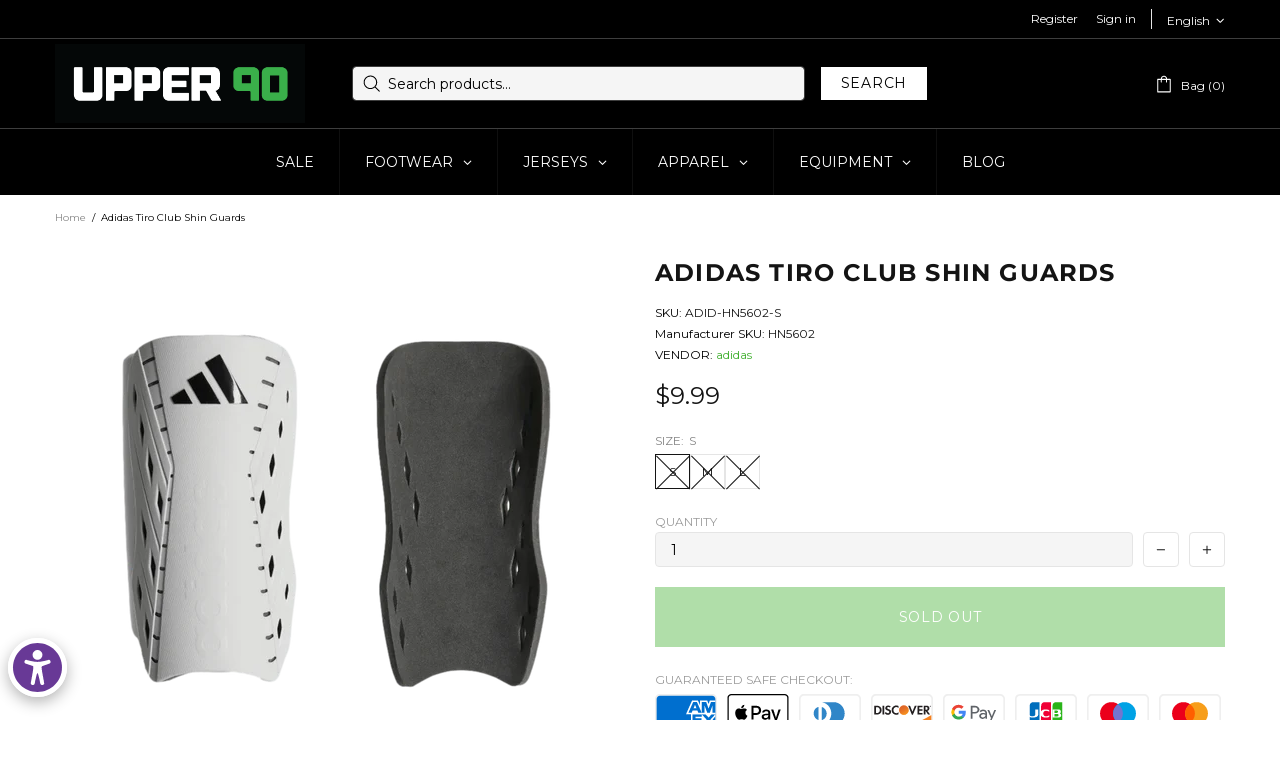

--- FILE ---
content_type: text/css
request_url: https://u90soccer.com/cdn/shop/t/29/assets/boost-sd-custom.css?v=1769443592957
body_size: -638
content:
/*# sourceMappingURL=/cdn/shop/t/29/assets/boost-sd-custom.css.map?v=1769443592957 */


--- FILE ---
content_type: text/javascript
request_url: https://u90soccer.com/cdn/shop/t/29/assets/boost-sd-custom.js?v=1769443592957
body_size: -402
content:
//# sourceMappingURL=/cdn/shop/t/29/assets/boost-sd-custom.js.map?v=1769443592957
